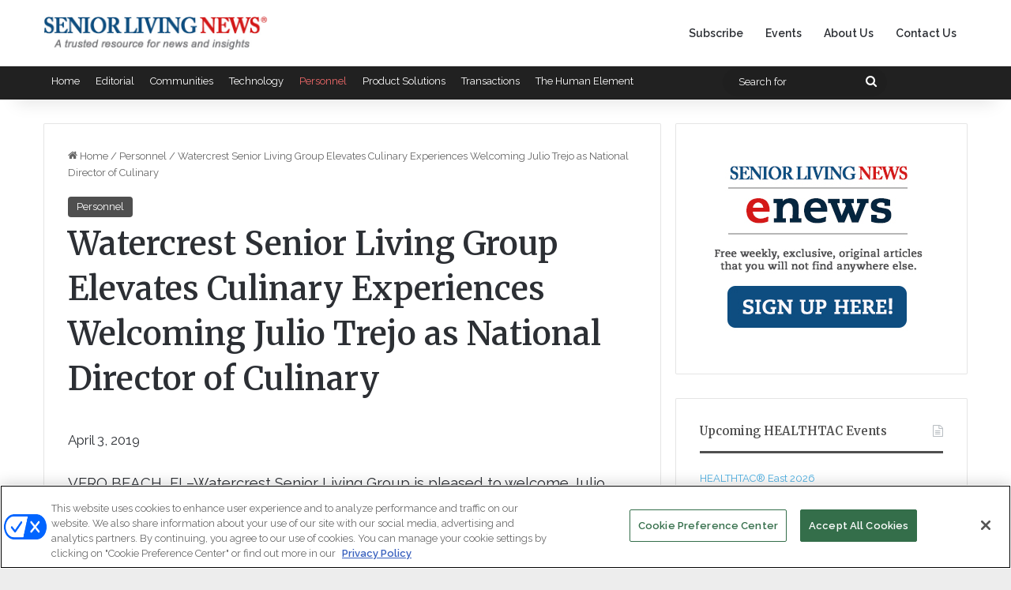

--- FILE ---
content_type: text/html; charset=utf-8
request_url: https://www.google.com/recaptcha/api2/anchor?ar=1&k=6LdwRpQpAAAAAFPQS6YF--gI63EL-uzCjDNK4Xf1&co=aHR0cHM6Ly93d3cuc2VuaW9ybGl2aW5nbmV3cy5jb206NDQz&hl=en&v=PoyoqOPhxBO7pBk68S4YbpHZ&size=invisible&anchor-ms=20000&execute-ms=30000&cb=twkwbhe4pf7p
body_size: 49009
content:
<!DOCTYPE HTML><html dir="ltr" lang="en"><head><meta http-equiv="Content-Type" content="text/html; charset=UTF-8">
<meta http-equiv="X-UA-Compatible" content="IE=edge">
<title>reCAPTCHA</title>
<style type="text/css">
/* cyrillic-ext */
@font-face {
  font-family: 'Roboto';
  font-style: normal;
  font-weight: 400;
  font-stretch: 100%;
  src: url(//fonts.gstatic.com/s/roboto/v48/KFO7CnqEu92Fr1ME7kSn66aGLdTylUAMa3GUBHMdazTgWw.woff2) format('woff2');
  unicode-range: U+0460-052F, U+1C80-1C8A, U+20B4, U+2DE0-2DFF, U+A640-A69F, U+FE2E-FE2F;
}
/* cyrillic */
@font-face {
  font-family: 'Roboto';
  font-style: normal;
  font-weight: 400;
  font-stretch: 100%;
  src: url(//fonts.gstatic.com/s/roboto/v48/KFO7CnqEu92Fr1ME7kSn66aGLdTylUAMa3iUBHMdazTgWw.woff2) format('woff2');
  unicode-range: U+0301, U+0400-045F, U+0490-0491, U+04B0-04B1, U+2116;
}
/* greek-ext */
@font-face {
  font-family: 'Roboto';
  font-style: normal;
  font-weight: 400;
  font-stretch: 100%;
  src: url(//fonts.gstatic.com/s/roboto/v48/KFO7CnqEu92Fr1ME7kSn66aGLdTylUAMa3CUBHMdazTgWw.woff2) format('woff2');
  unicode-range: U+1F00-1FFF;
}
/* greek */
@font-face {
  font-family: 'Roboto';
  font-style: normal;
  font-weight: 400;
  font-stretch: 100%;
  src: url(//fonts.gstatic.com/s/roboto/v48/KFO7CnqEu92Fr1ME7kSn66aGLdTylUAMa3-UBHMdazTgWw.woff2) format('woff2');
  unicode-range: U+0370-0377, U+037A-037F, U+0384-038A, U+038C, U+038E-03A1, U+03A3-03FF;
}
/* math */
@font-face {
  font-family: 'Roboto';
  font-style: normal;
  font-weight: 400;
  font-stretch: 100%;
  src: url(//fonts.gstatic.com/s/roboto/v48/KFO7CnqEu92Fr1ME7kSn66aGLdTylUAMawCUBHMdazTgWw.woff2) format('woff2');
  unicode-range: U+0302-0303, U+0305, U+0307-0308, U+0310, U+0312, U+0315, U+031A, U+0326-0327, U+032C, U+032F-0330, U+0332-0333, U+0338, U+033A, U+0346, U+034D, U+0391-03A1, U+03A3-03A9, U+03B1-03C9, U+03D1, U+03D5-03D6, U+03F0-03F1, U+03F4-03F5, U+2016-2017, U+2034-2038, U+203C, U+2040, U+2043, U+2047, U+2050, U+2057, U+205F, U+2070-2071, U+2074-208E, U+2090-209C, U+20D0-20DC, U+20E1, U+20E5-20EF, U+2100-2112, U+2114-2115, U+2117-2121, U+2123-214F, U+2190, U+2192, U+2194-21AE, U+21B0-21E5, U+21F1-21F2, U+21F4-2211, U+2213-2214, U+2216-22FF, U+2308-230B, U+2310, U+2319, U+231C-2321, U+2336-237A, U+237C, U+2395, U+239B-23B7, U+23D0, U+23DC-23E1, U+2474-2475, U+25AF, U+25B3, U+25B7, U+25BD, U+25C1, U+25CA, U+25CC, U+25FB, U+266D-266F, U+27C0-27FF, U+2900-2AFF, U+2B0E-2B11, U+2B30-2B4C, U+2BFE, U+3030, U+FF5B, U+FF5D, U+1D400-1D7FF, U+1EE00-1EEFF;
}
/* symbols */
@font-face {
  font-family: 'Roboto';
  font-style: normal;
  font-weight: 400;
  font-stretch: 100%;
  src: url(//fonts.gstatic.com/s/roboto/v48/KFO7CnqEu92Fr1ME7kSn66aGLdTylUAMaxKUBHMdazTgWw.woff2) format('woff2');
  unicode-range: U+0001-000C, U+000E-001F, U+007F-009F, U+20DD-20E0, U+20E2-20E4, U+2150-218F, U+2190, U+2192, U+2194-2199, U+21AF, U+21E6-21F0, U+21F3, U+2218-2219, U+2299, U+22C4-22C6, U+2300-243F, U+2440-244A, U+2460-24FF, U+25A0-27BF, U+2800-28FF, U+2921-2922, U+2981, U+29BF, U+29EB, U+2B00-2BFF, U+4DC0-4DFF, U+FFF9-FFFB, U+10140-1018E, U+10190-1019C, U+101A0, U+101D0-101FD, U+102E0-102FB, U+10E60-10E7E, U+1D2C0-1D2D3, U+1D2E0-1D37F, U+1F000-1F0FF, U+1F100-1F1AD, U+1F1E6-1F1FF, U+1F30D-1F30F, U+1F315, U+1F31C, U+1F31E, U+1F320-1F32C, U+1F336, U+1F378, U+1F37D, U+1F382, U+1F393-1F39F, U+1F3A7-1F3A8, U+1F3AC-1F3AF, U+1F3C2, U+1F3C4-1F3C6, U+1F3CA-1F3CE, U+1F3D4-1F3E0, U+1F3ED, U+1F3F1-1F3F3, U+1F3F5-1F3F7, U+1F408, U+1F415, U+1F41F, U+1F426, U+1F43F, U+1F441-1F442, U+1F444, U+1F446-1F449, U+1F44C-1F44E, U+1F453, U+1F46A, U+1F47D, U+1F4A3, U+1F4B0, U+1F4B3, U+1F4B9, U+1F4BB, U+1F4BF, U+1F4C8-1F4CB, U+1F4D6, U+1F4DA, U+1F4DF, U+1F4E3-1F4E6, U+1F4EA-1F4ED, U+1F4F7, U+1F4F9-1F4FB, U+1F4FD-1F4FE, U+1F503, U+1F507-1F50B, U+1F50D, U+1F512-1F513, U+1F53E-1F54A, U+1F54F-1F5FA, U+1F610, U+1F650-1F67F, U+1F687, U+1F68D, U+1F691, U+1F694, U+1F698, U+1F6AD, U+1F6B2, U+1F6B9-1F6BA, U+1F6BC, U+1F6C6-1F6CF, U+1F6D3-1F6D7, U+1F6E0-1F6EA, U+1F6F0-1F6F3, U+1F6F7-1F6FC, U+1F700-1F7FF, U+1F800-1F80B, U+1F810-1F847, U+1F850-1F859, U+1F860-1F887, U+1F890-1F8AD, U+1F8B0-1F8BB, U+1F8C0-1F8C1, U+1F900-1F90B, U+1F93B, U+1F946, U+1F984, U+1F996, U+1F9E9, U+1FA00-1FA6F, U+1FA70-1FA7C, U+1FA80-1FA89, U+1FA8F-1FAC6, U+1FACE-1FADC, U+1FADF-1FAE9, U+1FAF0-1FAF8, U+1FB00-1FBFF;
}
/* vietnamese */
@font-face {
  font-family: 'Roboto';
  font-style: normal;
  font-weight: 400;
  font-stretch: 100%;
  src: url(//fonts.gstatic.com/s/roboto/v48/KFO7CnqEu92Fr1ME7kSn66aGLdTylUAMa3OUBHMdazTgWw.woff2) format('woff2');
  unicode-range: U+0102-0103, U+0110-0111, U+0128-0129, U+0168-0169, U+01A0-01A1, U+01AF-01B0, U+0300-0301, U+0303-0304, U+0308-0309, U+0323, U+0329, U+1EA0-1EF9, U+20AB;
}
/* latin-ext */
@font-face {
  font-family: 'Roboto';
  font-style: normal;
  font-weight: 400;
  font-stretch: 100%;
  src: url(//fonts.gstatic.com/s/roboto/v48/KFO7CnqEu92Fr1ME7kSn66aGLdTylUAMa3KUBHMdazTgWw.woff2) format('woff2');
  unicode-range: U+0100-02BA, U+02BD-02C5, U+02C7-02CC, U+02CE-02D7, U+02DD-02FF, U+0304, U+0308, U+0329, U+1D00-1DBF, U+1E00-1E9F, U+1EF2-1EFF, U+2020, U+20A0-20AB, U+20AD-20C0, U+2113, U+2C60-2C7F, U+A720-A7FF;
}
/* latin */
@font-face {
  font-family: 'Roboto';
  font-style: normal;
  font-weight: 400;
  font-stretch: 100%;
  src: url(//fonts.gstatic.com/s/roboto/v48/KFO7CnqEu92Fr1ME7kSn66aGLdTylUAMa3yUBHMdazQ.woff2) format('woff2');
  unicode-range: U+0000-00FF, U+0131, U+0152-0153, U+02BB-02BC, U+02C6, U+02DA, U+02DC, U+0304, U+0308, U+0329, U+2000-206F, U+20AC, U+2122, U+2191, U+2193, U+2212, U+2215, U+FEFF, U+FFFD;
}
/* cyrillic-ext */
@font-face {
  font-family: 'Roboto';
  font-style: normal;
  font-weight: 500;
  font-stretch: 100%;
  src: url(//fonts.gstatic.com/s/roboto/v48/KFO7CnqEu92Fr1ME7kSn66aGLdTylUAMa3GUBHMdazTgWw.woff2) format('woff2');
  unicode-range: U+0460-052F, U+1C80-1C8A, U+20B4, U+2DE0-2DFF, U+A640-A69F, U+FE2E-FE2F;
}
/* cyrillic */
@font-face {
  font-family: 'Roboto';
  font-style: normal;
  font-weight: 500;
  font-stretch: 100%;
  src: url(//fonts.gstatic.com/s/roboto/v48/KFO7CnqEu92Fr1ME7kSn66aGLdTylUAMa3iUBHMdazTgWw.woff2) format('woff2');
  unicode-range: U+0301, U+0400-045F, U+0490-0491, U+04B0-04B1, U+2116;
}
/* greek-ext */
@font-face {
  font-family: 'Roboto';
  font-style: normal;
  font-weight: 500;
  font-stretch: 100%;
  src: url(//fonts.gstatic.com/s/roboto/v48/KFO7CnqEu92Fr1ME7kSn66aGLdTylUAMa3CUBHMdazTgWw.woff2) format('woff2');
  unicode-range: U+1F00-1FFF;
}
/* greek */
@font-face {
  font-family: 'Roboto';
  font-style: normal;
  font-weight: 500;
  font-stretch: 100%;
  src: url(//fonts.gstatic.com/s/roboto/v48/KFO7CnqEu92Fr1ME7kSn66aGLdTylUAMa3-UBHMdazTgWw.woff2) format('woff2');
  unicode-range: U+0370-0377, U+037A-037F, U+0384-038A, U+038C, U+038E-03A1, U+03A3-03FF;
}
/* math */
@font-face {
  font-family: 'Roboto';
  font-style: normal;
  font-weight: 500;
  font-stretch: 100%;
  src: url(//fonts.gstatic.com/s/roboto/v48/KFO7CnqEu92Fr1ME7kSn66aGLdTylUAMawCUBHMdazTgWw.woff2) format('woff2');
  unicode-range: U+0302-0303, U+0305, U+0307-0308, U+0310, U+0312, U+0315, U+031A, U+0326-0327, U+032C, U+032F-0330, U+0332-0333, U+0338, U+033A, U+0346, U+034D, U+0391-03A1, U+03A3-03A9, U+03B1-03C9, U+03D1, U+03D5-03D6, U+03F0-03F1, U+03F4-03F5, U+2016-2017, U+2034-2038, U+203C, U+2040, U+2043, U+2047, U+2050, U+2057, U+205F, U+2070-2071, U+2074-208E, U+2090-209C, U+20D0-20DC, U+20E1, U+20E5-20EF, U+2100-2112, U+2114-2115, U+2117-2121, U+2123-214F, U+2190, U+2192, U+2194-21AE, U+21B0-21E5, U+21F1-21F2, U+21F4-2211, U+2213-2214, U+2216-22FF, U+2308-230B, U+2310, U+2319, U+231C-2321, U+2336-237A, U+237C, U+2395, U+239B-23B7, U+23D0, U+23DC-23E1, U+2474-2475, U+25AF, U+25B3, U+25B7, U+25BD, U+25C1, U+25CA, U+25CC, U+25FB, U+266D-266F, U+27C0-27FF, U+2900-2AFF, U+2B0E-2B11, U+2B30-2B4C, U+2BFE, U+3030, U+FF5B, U+FF5D, U+1D400-1D7FF, U+1EE00-1EEFF;
}
/* symbols */
@font-face {
  font-family: 'Roboto';
  font-style: normal;
  font-weight: 500;
  font-stretch: 100%;
  src: url(//fonts.gstatic.com/s/roboto/v48/KFO7CnqEu92Fr1ME7kSn66aGLdTylUAMaxKUBHMdazTgWw.woff2) format('woff2');
  unicode-range: U+0001-000C, U+000E-001F, U+007F-009F, U+20DD-20E0, U+20E2-20E4, U+2150-218F, U+2190, U+2192, U+2194-2199, U+21AF, U+21E6-21F0, U+21F3, U+2218-2219, U+2299, U+22C4-22C6, U+2300-243F, U+2440-244A, U+2460-24FF, U+25A0-27BF, U+2800-28FF, U+2921-2922, U+2981, U+29BF, U+29EB, U+2B00-2BFF, U+4DC0-4DFF, U+FFF9-FFFB, U+10140-1018E, U+10190-1019C, U+101A0, U+101D0-101FD, U+102E0-102FB, U+10E60-10E7E, U+1D2C0-1D2D3, U+1D2E0-1D37F, U+1F000-1F0FF, U+1F100-1F1AD, U+1F1E6-1F1FF, U+1F30D-1F30F, U+1F315, U+1F31C, U+1F31E, U+1F320-1F32C, U+1F336, U+1F378, U+1F37D, U+1F382, U+1F393-1F39F, U+1F3A7-1F3A8, U+1F3AC-1F3AF, U+1F3C2, U+1F3C4-1F3C6, U+1F3CA-1F3CE, U+1F3D4-1F3E0, U+1F3ED, U+1F3F1-1F3F3, U+1F3F5-1F3F7, U+1F408, U+1F415, U+1F41F, U+1F426, U+1F43F, U+1F441-1F442, U+1F444, U+1F446-1F449, U+1F44C-1F44E, U+1F453, U+1F46A, U+1F47D, U+1F4A3, U+1F4B0, U+1F4B3, U+1F4B9, U+1F4BB, U+1F4BF, U+1F4C8-1F4CB, U+1F4D6, U+1F4DA, U+1F4DF, U+1F4E3-1F4E6, U+1F4EA-1F4ED, U+1F4F7, U+1F4F9-1F4FB, U+1F4FD-1F4FE, U+1F503, U+1F507-1F50B, U+1F50D, U+1F512-1F513, U+1F53E-1F54A, U+1F54F-1F5FA, U+1F610, U+1F650-1F67F, U+1F687, U+1F68D, U+1F691, U+1F694, U+1F698, U+1F6AD, U+1F6B2, U+1F6B9-1F6BA, U+1F6BC, U+1F6C6-1F6CF, U+1F6D3-1F6D7, U+1F6E0-1F6EA, U+1F6F0-1F6F3, U+1F6F7-1F6FC, U+1F700-1F7FF, U+1F800-1F80B, U+1F810-1F847, U+1F850-1F859, U+1F860-1F887, U+1F890-1F8AD, U+1F8B0-1F8BB, U+1F8C0-1F8C1, U+1F900-1F90B, U+1F93B, U+1F946, U+1F984, U+1F996, U+1F9E9, U+1FA00-1FA6F, U+1FA70-1FA7C, U+1FA80-1FA89, U+1FA8F-1FAC6, U+1FACE-1FADC, U+1FADF-1FAE9, U+1FAF0-1FAF8, U+1FB00-1FBFF;
}
/* vietnamese */
@font-face {
  font-family: 'Roboto';
  font-style: normal;
  font-weight: 500;
  font-stretch: 100%;
  src: url(//fonts.gstatic.com/s/roboto/v48/KFO7CnqEu92Fr1ME7kSn66aGLdTylUAMa3OUBHMdazTgWw.woff2) format('woff2');
  unicode-range: U+0102-0103, U+0110-0111, U+0128-0129, U+0168-0169, U+01A0-01A1, U+01AF-01B0, U+0300-0301, U+0303-0304, U+0308-0309, U+0323, U+0329, U+1EA0-1EF9, U+20AB;
}
/* latin-ext */
@font-face {
  font-family: 'Roboto';
  font-style: normal;
  font-weight: 500;
  font-stretch: 100%;
  src: url(//fonts.gstatic.com/s/roboto/v48/KFO7CnqEu92Fr1ME7kSn66aGLdTylUAMa3KUBHMdazTgWw.woff2) format('woff2');
  unicode-range: U+0100-02BA, U+02BD-02C5, U+02C7-02CC, U+02CE-02D7, U+02DD-02FF, U+0304, U+0308, U+0329, U+1D00-1DBF, U+1E00-1E9F, U+1EF2-1EFF, U+2020, U+20A0-20AB, U+20AD-20C0, U+2113, U+2C60-2C7F, U+A720-A7FF;
}
/* latin */
@font-face {
  font-family: 'Roboto';
  font-style: normal;
  font-weight: 500;
  font-stretch: 100%;
  src: url(//fonts.gstatic.com/s/roboto/v48/KFO7CnqEu92Fr1ME7kSn66aGLdTylUAMa3yUBHMdazQ.woff2) format('woff2');
  unicode-range: U+0000-00FF, U+0131, U+0152-0153, U+02BB-02BC, U+02C6, U+02DA, U+02DC, U+0304, U+0308, U+0329, U+2000-206F, U+20AC, U+2122, U+2191, U+2193, U+2212, U+2215, U+FEFF, U+FFFD;
}
/* cyrillic-ext */
@font-face {
  font-family: 'Roboto';
  font-style: normal;
  font-weight: 900;
  font-stretch: 100%;
  src: url(//fonts.gstatic.com/s/roboto/v48/KFO7CnqEu92Fr1ME7kSn66aGLdTylUAMa3GUBHMdazTgWw.woff2) format('woff2');
  unicode-range: U+0460-052F, U+1C80-1C8A, U+20B4, U+2DE0-2DFF, U+A640-A69F, U+FE2E-FE2F;
}
/* cyrillic */
@font-face {
  font-family: 'Roboto';
  font-style: normal;
  font-weight: 900;
  font-stretch: 100%;
  src: url(//fonts.gstatic.com/s/roboto/v48/KFO7CnqEu92Fr1ME7kSn66aGLdTylUAMa3iUBHMdazTgWw.woff2) format('woff2');
  unicode-range: U+0301, U+0400-045F, U+0490-0491, U+04B0-04B1, U+2116;
}
/* greek-ext */
@font-face {
  font-family: 'Roboto';
  font-style: normal;
  font-weight: 900;
  font-stretch: 100%;
  src: url(//fonts.gstatic.com/s/roboto/v48/KFO7CnqEu92Fr1ME7kSn66aGLdTylUAMa3CUBHMdazTgWw.woff2) format('woff2');
  unicode-range: U+1F00-1FFF;
}
/* greek */
@font-face {
  font-family: 'Roboto';
  font-style: normal;
  font-weight: 900;
  font-stretch: 100%;
  src: url(//fonts.gstatic.com/s/roboto/v48/KFO7CnqEu92Fr1ME7kSn66aGLdTylUAMa3-UBHMdazTgWw.woff2) format('woff2');
  unicode-range: U+0370-0377, U+037A-037F, U+0384-038A, U+038C, U+038E-03A1, U+03A3-03FF;
}
/* math */
@font-face {
  font-family: 'Roboto';
  font-style: normal;
  font-weight: 900;
  font-stretch: 100%;
  src: url(//fonts.gstatic.com/s/roboto/v48/KFO7CnqEu92Fr1ME7kSn66aGLdTylUAMawCUBHMdazTgWw.woff2) format('woff2');
  unicode-range: U+0302-0303, U+0305, U+0307-0308, U+0310, U+0312, U+0315, U+031A, U+0326-0327, U+032C, U+032F-0330, U+0332-0333, U+0338, U+033A, U+0346, U+034D, U+0391-03A1, U+03A3-03A9, U+03B1-03C9, U+03D1, U+03D5-03D6, U+03F0-03F1, U+03F4-03F5, U+2016-2017, U+2034-2038, U+203C, U+2040, U+2043, U+2047, U+2050, U+2057, U+205F, U+2070-2071, U+2074-208E, U+2090-209C, U+20D0-20DC, U+20E1, U+20E5-20EF, U+2100-2112, U+2114-2115, U+2117-2121, U+2123-214F, U+2190, U+2192, U+2194-21AE, U+21B0-21E5, U+21F1-21F2, U+21F4-2211, U+2213-2214, U+2216-22FF, U+2308-230B, U+2310, U+2319, U+231C-2321, U+2336-237A, U+237C, U+2395, U+239B-23B7, U+23D0, U+23DC-23E1, U+2474-2475, U+25AF, U+25B3, U+25B7, U+25BD, U+25C1, U+25CA, U+25CC, U+25FB, U+266D-266F, U+27C0-27FF, U+2900-2AFF, U+2B0E-2B11, U+2B30-2B4C, U+2BFE, U+3030, U+FF5B, U+FF5D, U+1D400-1D7FF, U+1EE00-1EEFF;
}
/* symbols */
@font-face {
  font-family: 'Roboto';
  font-style: normal;
  font-weight: 900;
  font-stretch: 100%;
  src: url(//fonts.gstatic.com/s/roboto/v48/KFO7CnqEu92Fr1ME7kSn66aGLdTylUAMaxKUBHMdazTgWw.woff2) format('woff2');
  unicode-range: U+0001-000C, U+000E-001F, U+007F-009F, U+20DD-20E0, U+20E2-20E4, U+2150-218F, U+2190, U+2192, U+2194-2199, U+21AF, U+21E6-21F0, U+21F3, U+2218-2219, U+2299, U+22C4-22C6, U+2300-243F, U+2440-244A, U+2460-24FF, U+25A0-27BF, U+2800-28FF, U+2921-2922, U+2981, U+29BF, U+29EB, U+2B00-2BFF, U+4DC0-4DFF, U+FFF9-FFFB, U+10140-1018E, U+10190-1019C, U+101A0, U+101D0-101FD, U+102E0-102FB, U+10E60-10E7E, U+1D2C0-1D2D3, U+1D2E0-1D37F, U+1F000-1F0FF, U+1F100-1F1AD, U+1F1E6-1F1FF, U+1F30D-1F30F, U+1F315, U+1F31C, U+1F31E, U+1F320-1F32C, U+1F336, U+1F378, U+1F37D, U+1F382, U+1F393-1F39F, U+1F3A7-1F3A8, U+1F3AC-1F3AF, U+1F3C2, U+1F3C4-1F3C6, U+1F3CA-1F3CE, U+1F3D4-1F3E0, U+1F3ED, U+1F3F1-1F3F3, U+1F3F5-1F3F7, U+1F408, U+1F415, U+1F41F, U+1F426, U+1F43F, U+1F441-1F442, U+1F444, U+1F446-1F449, U+1F44C-1F44E, U+1F453, U+1F46A, U+1F47D, U+1F4A3, U+1F4B0, U+1F4B3, U+1F4B9, U+1F4BB, U+1F4BF, U+1F4C8-1F4CB, U+1F4D6, U+1F4DA, U+1F4DF, U+1F4E3-1F4E6, U+1F4EA-1F4ED, U+1F4F7, U+1F4F9-1F4FB, U+1F4FD-1F4FE, U+1F503, U+1F507-1F50B, U+1F50D, U+1F512-1F513, U+1F53E-1F54A, U+1F54F-1F5FA, U+1F610, U+1F650-1F67F, U+1F687, U+1F68D, U+1F691, U+1F694, U+1F698, U+1F6AD, U+1F6B2, U+1F6B9-1F6BA, U+1F6BC, U+1F6C6-1F6CF, U+1F6D3-1F6D7, U+1F6E0-1F6EA, U+1F6F0-1F6F3, U+1F6F7-1F6FC, U+1F700-1F7FF, U+1F800-1F80B, U+1F810-1F847, U+1F850-1F859, U+1F860-1F887, U+1F890-1F8AD, U+1F8B0-1F8BB, U+1F8C0-1F8C1, U+1F900-1F90B, U+1F93B, U+1F946, U+1F984, U+1F996, U+1F9E9, U+1FA00-1FA6F, U+1FA70-1FA7C, U+1FA80-1FA89, U+1FA8F-1FAC6, U+1FACE-1FADC, U+1FADF-1FAE9, U+1FAF0-1FAF8, U+1FB00-1FBFF;
}
/* vietnamese */
@font-face {
  font-family: 'Roboto';
  font-style: normal;
  font-weight: 900;
  font-stretch: 100%;
  src: url(//fonts.gstatic.com/s/roboto/v48/KFO7CnqEu92Fr1ME7kSn66aGLdTylUAMa3OUBHMdazTgWw.woff2) format('woff2');
  unicode-range: U+0102-0103, U+0110-0111, U+0128-0129, U+0168-0169, U+01A0-01A1, U+01AF-01B0, U+0300-0301, U+0303-0304, U+0308-0309, U+0323, U+0329, U+1EA0-1EF9, U+20AB;
}
/* latin-ext */
@font-face {
  font-family: 'Roboto';
  font-style: normal;
  font-weight: 900;
  font-stretch: 100%;
  src: url(//fonts.gstatic.com/s/roboto/v48/KFO7CnqEu92Fr1ME7kSn66aGLdTylUAMa3KUBHMdazTgWw.woff2) format('woff2');
  unicode-range: U+0100-02BA, U+02BD-02C5, U+02C7-02CC, U+02CE-02D7, U+02DD-02FF, U+0304, U+0308, U+0329, U+1D00-1DBF, U+1E00-1E9F, U+1EF2-1EFF, U+2020, U+20A0-20AB, U+20AD-20C0, U+2113, U+2C60-2C7F, U+A720-A7FF;
}
/* latin */
@font-face {
  font-family: 'Roboto';
  font-style: normal;
  font-weight: 900;
  font-stretch: 100%;
  src: url(//fonts.gstatic.com/s/roboto/v48/KFO7CnqEu92Fr1ME7kSn66aGLdTylUAMa3yUBHMdazQ.woff2) format('woff2');
  unicode-range: U+0000-00FF, U+0131, U+0152-0153, U+02BB-02BC, U+02C6, U+02DA, U+02DC, U+0304, U+0308, U+0329, U+2000-206F, U+20AC, U+2122, U+2191, U+2193, U+2212, U+2215, U+FEFF, U+FFFD;
}

</style>
<link rel="stylesheet" type="text/css" href="https://www.gstatic.com/recaptcha/releases/PoyoqOPhxBO7pBk68S4YbpHZ/styles__ltr.css">
<script nonce="iwUfKIisjBzeYV_ReGKDUQ" type="text/javascript">window['__recaptcha_api'] = 'https://www.google.com/recaptcha/api2/';</script>
<script type="text/javascript" src="https://www.gstatic.com/recaptcha/releases/PoyoqOPhxBO7pBk68S4YbpHZ/recaptcha__en.js" nonce="iwUfKIisjBzeYV_ReGKDUQ">
      
    </script></head>
<body><div id="rc-anchor-alert" class="rc-anchor-alert"></div>
<input type="hidden" id="recaptcha-token" value="[base64]">
<script type="text/javascript" nonce="iwUfKIisjBzeYV_ReGKDUQ">
      recaptcha.anchor.Main.init("[\x22ainput\x22,[\x22bgdata\x22,\x22\x22,\[base64]/[base64]/[base64]/[base64]/[base64]/UltsKytdPUU6KEU8MjA0OD9SW2wrK109RT4+NnwxOTI6KChFJjY0NTEyKT09NTUyOTYmJk0rMTxjLmxlbmd0aCYmKGMuY2hhckNvZGVBdChNKzEpJjY0NTEyKT09NTYzMjA/[base64]/[base64]/[base64]/[base64]/[base64]/[base64]/[base64]\x22,\[base64]\\u003d\x22,\x22w5rCpcOwCsK4w6TCsyXCrx/[base64]/w5TDusK3LnvDhCAOwrMyw7J1wrJuwoFJXcKBMVdoDmPCpMK6w6dIw5gyB8OvwpBZw7bDlmXCh8KjU8Krw7nCkcKTKcK6wprCj8OoQMOYSsKYw4jDkMOKwrciw5cqwoXDpn0JwpLCnQTDkMKVwqJYw4TClsOSXX3CmMOxGTDDh2vCq8KyLDPCgMOXw7/DrlQFwqZvw7FXGMK1AG9/fiUnw51jwrPDvBU/QcOzEsKNe8OXw5/[base64]/w7taw7BKOAwpw4zDiMKhccOAXMKBwpJpwrnDl1vDksKuAjbDpwzClMOEw6VhMADDg0NnwrQRw6URHlzDosONw5h/IlXCpMK/QBfDnFwYwrTCqiLCp23DpAsowqrDgwvDrCVXEGhXw7bCjC/CqcK5aQNMeMOVDVXCncO/w6XDpSbCncKmYUNPw6JFwrNLXRHCtDHDncOpw647w6bCuQHDgAhCwr3DgwlyFHgwwo4vworDoMOgw6k2w5d6YcOMencYPQJ9UmnCu8Klw5APwoIHw57DhsOnOcKqb8KeCmXCu2HDpcOPfw0dKXxew7BEBW7DrMKcQ8K/wpTDjUrCncKJwonDkcKDwqzDnz7CicKSekzDicKmwo7DsMKww7/DjcOrNjnCkG7DhMO7w7HCj8OZTcKSw4DDu3k+PBM/SMO2f3V8DcO4EcOnFEtSwrbCs8OyT8KfQUoCwozDgEM1wqkCCsK6wpTCu30Tw6M6AMKew6vCucOMw7fCtsKPAsK8eQZEKinDpsO7w4EEwo9jRXczw6rDp37DgsK+w6DClMO0wqjCt8OywokAasKrRg/CiGDDhMOXwopKBcKvKXbCtCfDosORw5jDmsK7ZyfCh8KqFT3CrlIjRMOAwpTDmcKRw5oxOVdbU03CtsKMw4U4QsOzPkPDtsKrVmjCscO5w7RcVsKJJ8KWY8KOBMKRwrRPwqnCuh4LwpRrw6vDkR5+wrzCvlsnwrrDolpQFsOfwrtQw6HDnnDCtl8fwrLCicO/w77CpsKSw6RUI0lmUnzCvAhZW8KBfXLDucKnfydNT8ObwqkUV34VX8OJw63DjjDDvcOtYsOzW8KGFMKUw6daPA8lUwkbUB5Fwo/Dl0sVHC1qw6pEw4cbw5/ChB1Fdwx4H1PCr8K3wpNzewAyCsOXwrDDujTDnMOFCSjDtiVwDhFpwo7CmBc4w5YxTHLCpsOEwoPCtwrCri/DtQM7w7PDoMKbw5IXw6FnfnnCm8KJw5jDvcOdf8OhLsOVwpp/w48PYDXCl8KIwojCvhgiSUDCmMOef8KBw5ZwwonChmBJCMOkbcKufnbDkVMFJFfDkmXDl8OVwqMxQcKffMKHw6VKF8KYEcOVw73Cv1vDkMOFwrAdVMOdfQEYHMOHw4zClcOYw7DCvHNYw75VwpPDnWEkbz0hw7/CqhTDrmc7UhYvGDJ7w57DvRZnPwtYV8K4w7k9w6XCvcOidcOWwoluAsKfO8KiXAB4w4TDoA7DrsO8woXCninDiE/Dhhs5QhsOSwAoZ8Otw6dCwoluIiM5w4zClQl3w5vCv05CwqIjJGPCpUYRw7fCksKXw7lCQEDDilPDm8K1I8KfwobDukwUEsKfwr/DjMKFI3AVw4zCs8OICcKWwp/CjRLDuGUMYMKOwoPDvsOEUsKhwrd7w7UJD17CiMKxNTc/IjzCoQPDtcOXw5XChMOTw6fCssO0csK+wo7DoV7DrQDDgj0+wrnCssO+TsKQUsKIWVJew6Fowpd5Ky/DmUpUw4LCjXTCgUQow4XDoT7DlAVCw6jCsiYZw6opwq3Cvj7CkmA6w5HClWZxMlF2c37DliVhOsOoT33CjcOkXMKWwrJ0EsK/wqTCnsOew6bCtEnCgVAKZDIyAXEnwqLDjzddcCLCh21GwojCmcOjw4w1HsK8wrXDvGtyBsKiQ27Ct0HCvR0RwrvCnsO9OFB/wp/ClRLCvcOTNcKsw5sNwoskw5YEDcO8FcKiw7LDkMKVC2pZw5vDmcKFw5YWcMO4w4/DjRvDgsOyw7QWwojDjMKSwrHCt8KEw6fDmcKpw696w43Dl8OHX2EgbcKdwrfDlsOOw7YONBk4wqNebG/CpWrDisObw5DCscKLcsK9aiPDu20hwrYpw694wq/CjT7DosOde23CuHjDhMOjwqrCuxDCkUPCqMOawol8GjbDqUUSwr5sw6Faw7BmEsO/JC92w5PCr8Kgw63ClyLCpDvCkkzCo1vCkRtUcsOOLnlCC8KTwojDtwEDw6vCnA7Do8KhOMKbBH/Dr8Kaw4nClQfDrTIOw5zCsQMncGVmwoltP8OfMsKSw67CsUDCjUbCpMK7bsKQLR1odhQgw7HDg8Kww4jCm29raSzDpTQIAsOjdDdIUzLDoXnDpCYkwqk4wqcPaMKfwqlDw7MuwotCTcOBfk89NB7Cl2rCgA0jV3ExdQzDhcKfw7MNw6LDosOiw7VqwofCmsKZFgFQwp/CliHCg0lAasO5csKtwprCrMKzwoDCm8OVaHjDu8OWWnHDix9SSXlGwpFZwrJiw7fCucKswoPCr8KvwqAleB7DmGsww7XCicKTeR1ow69mw5F2w5DCr8Kiw6bDmcOxZRlpwrwdwrRqXyDCn8K+w7Yhwq5OwqFDQDjDlsKYBQUfWR/[base64]/[base64]/CnsOfOMOaw71cDsOkw6VCGyHCuhnCk1jCuVLCi8OpegnDtMOiH8Khwrx5Q8KycE7CvsKaC3wJAcKuZjUqw4Q1esKgbnbDpMOOwrnDhUBnBsOMeBE/w70ww4vClcKBEsK5X8ONw6BnwpPDkcK+wr/DunwDW8O2wrwYwonDqlkPw6bDlSXDqMK4woE5w47DmAnDsGQ/w5lxRsO8w5vCp3bDusKawprDt8Oxw7UyF8Oqw5MiM8KRDMKwbsKswprDsCBOw7RKImMICiITXDDDu8KRLxrDisOWesOpw5rCoxTDl8KpViIgL8OKahc8U8OOHh/DtCdcEMKww53CrsKXIVjDs1bDscOZwp3CiMKMccK1wpbCuirClMKew4lrwrQBFVHDoDIYwrx8w4hLIFxrwqnCkcKpDMOPWk3DuXYjwpjDnsKbw5/DoWF7w6jDjsKYccKedEpsaxfDuHoNZ8KNwrDDv0o5G0h4QzLClVPDligOwqwHOlrCvDPCu21bZ8Oxw4bCgEnDvMOMQlJuw71nY01vw4rDvsK5w6gDwo0nw7wcw7/DlTpObRTCgRY4ScOJRMKkwpXDn2DChhbCoXknQMOzw75SIiPDicOqwrrCg3XCkcOAwpTCilxJAnvChz7DpMKBwoVYw7fCqH9hwrrDn1sEw6nCmHkeLcOHGsKbEcOFwqEKw53CpcOyC3jDlQ/CjTPCkETDoHLDnkDClQ7CqsKNPMOcPMK8MMK5WH7Cs3xfwrzCvjUzJGUwKRjDgVvDtULCicKPF1tkwqAvwoRFw6XCv8OAPlhLw6rCqcKEw6HClsKRw6rCjsKle1TDgCYYKsOKw4nDqB5Ww6xxS0PCkAtTw7/Cj8KwbS7CtcKDN8KDw4HCrBVLNcOWw6LDujxMb8KJw6gqw4sTw7fCggXCtA4pV8KCw64awrNhw4gPYcOtSznDmcKzw6k8Q8Ktf8KxKUfDkMKVLxsXw5E8w5vCiMKPWDbCs8OKQMOvbcKaYsOud8KkNsOGw43CughcwqZ/V8OzKsKRw6BGw6t+V8ORZsKAV8OfL8OZw6EJZ0HDqUfCtcOBwr3DtcO3QcKWw6TDt8Kvw7RkbcKRNsO6w4sOwpR/w4B2wq9mwqvDgsKuw4PDtWdHQMKZCcKKw69uwrTCisKQw5I7WgN5w4jDqEI3KVTCgWkuTsKZwqERw4jChghXwqbDpw3DucONwpLDrcOrw5TCv8KpwqATRsKpByrCt8OoOcKtJsKKwqAUw6bDplwYwovDtHNhw6HDikVyZFLDlUjCqsKUwp/DqMOzw4JtEy9Jw5LCo8KlYsKow5hEwrHCq8Otw6PDqsK2NsOhw7jCokYjwooVXgsnw4EsRMOnbjZPw44MwqvCrWkdwqXChsOONwE4fyPDuzHCv8O/w7zCvcKHwrZDL3JswrfCowfCp8OVBDhCwo/Dh8KFw6FAbGoKw4bCmn3DnMKswrsXbMKNWsKOwqDDp1jDmMOhwqEDwrUdC8Ktw4AwYcOPw6jCh8K6wpXChEPDmsKawrRywoZiwrpFYcOow7ttwqrCtBh3LFrDmMO8w6ghJxUgw5vCpDDCgsKkw4UAwqDDqSnDsFt/[base64]/ClMO6w6vDpWoEM8OLw4MEwrx3wqUDfkdeIhcAw6nDnzExJ8KawoNowoNBwpbCtsKbw5bCsS0qwpgOw54TalR5wolbwpgwwo7Dgzs8w5/[base64]/CvjLDlcKdYl4dwpbDmFB2wqPDicKqw4zCv8OVIGDCpgzDg17DtShoPsOCbz4mwrTCtMOgPsOfFU8lZcKOwqgcw6DDlcOjd8K/[base64]/wp/DnMKTVsOXwr/[base64]/[base64]/ChCbDp8KhBMO0woUULSPChzvDmgHCmjXDukZ8wohHwr1Hw73Coj3DiBvChsO0fVbCnW7DvcK6eMOfIQ12SEXDgSttw5fDpcO+wr/[base64]/DocOrKlQ+wq7CusKWTMKrPnrDqTrCjcKVEsKSQcKXRMOOw40Tw7fDlxRVw7E4TMOZw4/DhMOrUy09w5LCtMOAc8KWLGE5wp50WcOOwox6XsKtPMOdwpsfw73DtnweOMKGIcKqLxnClMOTXMONw53CohUzHXBEIkkZAQcqw47CiCFjbMKUw7vDs8KRwpDCsMOoOsK/wofDs8OowoPCrCo7KsOgSyvClsOzw4YUwr/DvMO8JsObfzHDtlLDhS5Twr7DlcKZw70WM1EIYcOaDFrDqsOewqrDiCdvW8OMEznDmGsYw6rCtMKJMgXDqSoGwpHCnj3Dhw99PV/CjjYsAlwWM8KPw5vDnTfDjsKgUWkbwrhJwpvCpkcuBsKaJCDDpzRfw4vDqU48b8Onw5/[base64]/DiDzCrFzDrsOswr90wrrCgMKtD31WYsOdw5nDsHrDvwDCuCbDqsK4IRpsGmM4H0VIw5scw4BkwqbCi8OuwopJw53DimjDkWLCtxwzBMKcPjV9KsOXGsKcwrfDmMKlLhV2w73DtsKMwplEw6/DsMKSTGHDuMKWYwfDpEkRwrotasO8ZmBuw5MMwrkkwrjDlBvCpRstw5LDj8Kcwo1tUMOJw47Dg8OHwr3CoHrCgCdQWArCq8OgbjoVwqF9wrN4w7bDg01DZcKMVEtCQnfCqcOWwrvDiHMTwpo8fRs5IjJ/w4NBCysdw5tXw61KdhxFwr7DtMKJw5zCvcK0wolBPcOowqnCusKYIx3DtWrCicOEBMOMTMOsw7LDl8KAdQAZQl3CiHB/PcK9fMK2YT17Fi9Nwoc2wpzDlMOgQRoZKcK3wpLCmsOsNsOywrjDqMKtEhnDqmF3wpUSBVQxw50rw7PCvMO/KcKnDzwpesOAwohEZEN3BWHDj8Ofw4gew5TCkxjDqiMjXnxVwq1AwpbDjMOww5k9wpPCkUrCrcO+CsOcw7TDkMOBABXDpijDocOLwrADQCY1w6wqwqhaw6XCsVXCrCklJcO2Twxow7fCny/ClsOEO8KHK8KqAcKwwo/[base64]/DmMOQwo/DjzrCucOEwpV6w6/[base64]/CjglGw5zCv8K7w4hoCsOJPcObIcO5e19uYcOpw67Co3QgaMOmRVVsAxfCjXnCqMKMGisww6jDmHQnwqdAY3XDngdkwovCvQPCslVhWUBJw5fCpk9mYMO/wrIQwrTDqCAHwrzDmwBsT8OGXMKKRMO/BMOHcXHDrTdyw67CmjnDoHVrS8KKw4oIwo3Dg8OxcsO6PlHCrcOBRcO4CsKEw7jDmcKsN01uT8Oyw6vCny7CjnAuwoAxRsKSwr7Ct8OiMzUYUcO1w4rDtlU8U8Kuw7jCjUDDt8K1wpRhJ0h/[base64]/DsEjCojnCqBPDhcOeVMOLwonDscOmwr/DtMKPw7fDj2I/MsKiV3rDsFA3w4bDr2UTw6I/YnzCtUjDgErChcKecMO8L8KZfMOUVUdtKnBow6ltEsOAwrnCtDhzw6Yaw5fCh8OOaMKgwoVcw4vDlk7Cg3gaVAjDkxbDthEzw4o5wrQSTjjCmcOCw5rDk8Kcw5U1wqvCpMO2w59uwo8udcOwEcOQH8KOUMOQw4bDu8OtworClMOOJGIRdDJHwrzDqsKyK3/Co3VPI8OSAMO/[base64]/[base64]/Dgk3CvB91IR4zDMOQccKnb2vDsMOCPXBIYj7DlXLDncOyw6EJw47DksK4wpcGw7s3w6/CmgHDt8KZVlrChgLCiWgew5LDjcKew75DZsKjw4zDmlA/w73CvsK5wpwKw7/Cl2tzK8O7RCXDn8OfHMKIw6UCw4wbJlXDmcKAGxHCpUtiwo4eEMOLwpnDjH7Cr8KLwoB8w4XDnSIwwpEbw7nDnBHDoEbCusKnw4fCpnzDrMKHwojDssOLwqJAwrLDsxFEDFVywq8VXMKgVMOkbsKWwpwgVhbCq3vDvgrDs8KJLELDpcKmwr/CriMew7vCjMOrBHTChXhOcMKvZg/DmnA9NW9zI8OJGkMeZEXDlkXDq0XDncKyw7rDq8OWW8OEc1fDlsKoTGR9MMK6w4xcNhrDsXpsKsKaw4bCjMOET8KJwpzDqFLDocOxw4A8wovDoW7Do8Oxw5dewpcWwo/DmcKRFsKMw5ZTwq7DinjDgjdKw6nChCjClCfDrsOfJcOoQsKuBUZKwp1QwrwEwr/[base64]/DrH5LLVF3J0jDg0Z6QFfDrsOcL2M/w59xw6c6A00QTMOlwpLChH3CmMOzThLCuMK0BkwOwrNmwpt1FMKYUsO6w7MxwrXCqMO+w74rw7sWw7U9Rn/[base64]/DlMKIXDjDtgVDJ2nDncKAbQ8heyvDpcOZcTlLFMOkw5pORcOhwq/[base64]/Ck8O9wqx6w6Epw4fDokjCsSYWPGt+w4A3w7vDigxfflkscA9Uwq1xUXZQKsO7w5TCgzzCvgMTMcOMwpV0w5Uswp3DvMO3wrMrJCzDiMKZDgfCrWFQwo1+wpjDnMK/IsK/w4BPwojCl19DPcO1w6XDjEHDj0fDkMKYw58QwpViegxKwr/Ds8OiwqDCqx9xwonDnMKWwqtmaGB3w7TDjzvCuz9HwrnDliTDrRpfw6zDrSnCiUcrw7TCuT/DscOZAsOWdMKTwofDrSnCusO+AMO2T3VSwrzDmjPCm8KMwq/ChcKzc8KJw5LDuWtoSsKWwpjCpsOcSMOxw4DChcO9M8K2wq1Cw4BxTTY5V8OCKMOvwphzwpg1wpB7SXRPInvDiyXDv8O7woovwrI9wqHDpnoDOXbChQNxPMOMSlZiRsKAF8KhwovCvsOLw5TDtVICSMO+wpTDs8OROgLCnRdRwpjDtcO4RMKTDxFkw5fCozIUYgY/w6sXwrcIHcOYLcKgRTHDlsOGI2fDqcO6XWnDg8OySTxVFx80UMK0wocSSH9fwrBeN13CkF41dgV/[base64]/[base64]/Cv8KBA110EzUJwqcHOCk+wq8/AcODAE9uRjLCgcKXw4PDrsKQwqA1wrdSw54mdR3DoyXCq8KtcmY+wr1QWcOfe8KCwqs/X8KcwpUIw7NUHFscw6M+w7ceWcOEa0XCkzTCgA1zw77CjcK5wpHCgsKpw6PDuSvCklTDssKtYcKrw4XCtMKQP8K9w63CsSZ3wrYxE8KNw5ASwpNKwojDrsKTEsKzw7hMwpcYfgfDhcObwr/DmjcuwpDDtcK7McKSwq4awpvCnlDCrMK1w7rCjMOAIQDDqCTDksKow5oaw7XDpMK5wo8Tw5QcBiTDg0jCk1/DoMO3O8KqwqN3PQvDoMOvwo9/GzjDhsKiw57DmALCvcONw4vDg8OCf3d2V8KnVwDCrsKZw6ceKcOqw55gwpsnw5XCucOoKm/Cr8K/TCcSWMOLw492fGBGEVjCkkTDnHBXwpd/wqRpAyICLcO2woklDgPCiVXCtFMSw4pjQjPCjsO0KU/[base64]/DrMKZPMOCw6YmX3EhKznDmEJzwpPDl3RYUMOUwpLCr8O8ewk5wpQNwq/[base64]/CtFpjw7Nhw63CgDJ/SsOdIElzwqs9ScOfw47DnEHDjUnDjAjDmcO8wrHCncOCQ8O5IBwKw45oJWlPUsKgaHPCnsKtMMKBw7ZPBwvDmxAlYWLCgsKpw7AwF8K2YTEKw40ywrFRwoxOw6/DjHDCmcO3N0wTacObScOsUsKyXmUJwo/DpEY2w7EwHArCksOhwqQ3XRVIw7wow4fCrsO3PsKtAg0cRVHCpcKtY8KiZMOucFchRhPCr8KTEsOcwoXCiXLDjCYEJETDuDY7W14Iw7nDq2DDgyTDl3jCqcK/wozDhsO0RcOnfMOywplZG3JOX8Kpw5LCpsKXf8O9MHBHKMOMw5BUw7LDrXpPwoPDssOMwoMIwq86w7vCty3DpQbDsVHDssKCaMKXcjoKwovDu1bDvgoMdnrCjGbCicORwqXDscO/EWUmwqzDjcK0K2vClcO6wrN3w6tLZ8KBEsOJYcKCwpNRX8OWw5law6bCn2p9DSxqIcO9w69ZKMKQYzckcXAmV8KjRcOuwq1Yw5MJwpFZX8O8NcKSH8OmSlzCnBEaw4Bgw6XCmsKoZSx/eMO4wqYaO3vDky3DuQDDt2NZCg/Dry8tbsOhIcK1cEvCgMKqwoHChGfCosOHw5JfWQJ5wqRww7DCgW0Rw6HDmUEucTzDn8KGLz5kw4dYwroaw7TCjxNdwoPDkcKjPTEiGkp+w5Efwq/[base64]/CpcK5WcOuDhNFw4jCpDvDgG7DtcK4w7PDpcKbcU1+IcKwwr5lSVV5woTDqWY8YcKJw6LCucKiAhXDuDx5XkfCnBnDnMKXwqXCmTvCoMKww4TCs3fCkRTDvGM3acKuPj4/[base64]/[base64]/WsKjbsO6BityacOGw4fCjn9vccKRTcOfbMOAw4V9w7pfw7rCsyUhwolNw5DDmSXCoMKRE37Dsl5Cw7DCmcKCw75dwqsmw5pkAcO5woxnw4XClFHDiXpkaSFaw6nCi8KkP8KpUcO/GcKPwqTDtlbDsWjCpsKFIX5KVAzDiH5yNcOyAh5NW8KYMMKiZmVbHC0mWsK5w7QIw6BpwqHDpcKOJcKDwrcjw4DCp2Fjw79mc8OtwqN/S042w5kiZ8Ohw557HsKUwrfDk8Orw6Unwo9jwppmeV4CEMO9wrs/AcKmwr/DusKiw5h/P8KGDz9WwoYTUcKzw7vDjiktwo3DiFkOw4U6woLDtsOcwpjCosKvw5nDqGtywqDCiD82NgLCt8K3w4UYPEEwL0XCjh3CmFNkwq5YwqHDn3EFwp/Cty/DmiTCl8KaTCbDpEDDoRY4UjPCicKsV1BIwqLDnmrCnUjDs3lWwoTDs8KBwqvCgwFDw4NwEsOqNsKww4TCmsO4DMKEa8OBw5DDj8O7CcK5OcOoHsKxwqfCgsKYwp4VwrPDo3wkw4pCw6MBw5o6wrjDuDrDnBvDtMO6wrzCsUs1wpTCu8ObZHc8wq7DvWbDlHbDo2/Cq05zwoEUw6klw6wwHyR2M0RUGMO3LMObwo8lw4PCjXYwIz8NwoTClsOmO8KEQXEIw7vDqMKFw7/DsMOLwqkSw6XDu8ONL8KVw4zCiMOaMz8Fw7nCkT3CkCHDvn/CoxTDqSjCn0hYRl0Cw5Mbw4PDi2RcwovCn8OxwqLDi8OywoM3wpMKQcK4woNcKHskw5Z9fsOHwqJ4w4k8NGRMw6YhZC3CmMOFIQB+w7/DpwrDlsOBwo3CusKTwrHDgsK8McOYQcOTwpEKLj9rdz3DlcK1ScOQZcKXDcOzwqrDkADDmRXDknQBd2pPRsKVZyvCsj/[base64]/[base64]/DhRAgN8Okw63DgMKEcWHDoWDCg8KMGMOzD0rDvcOGF8Olw4HDvl5mwpDCosKASsKrfcOVwo7CsC9dZy3DlA/[base64]/[base64]/CqcOAbcKqw7jCvUTDrRwTbMKLcH1SXMKJL8Kkwrstw6oHw4HCtMKmw7rCoVY8w7TCnEs9b8OowrgwMMKsOUgQTsORw77DmsObw5LCiFDCtcKYwrzDkwLDjlLDqCfDscK6fErDoRHCvA/DqgVYwrNqwpZRwr7DiTVDwprCulN9w57DlzHDlGPCtBnDlsKcw6dxw4DDgsKVGDjDvnXDkzdDFF7DhMOewrjDusOQOsKbw5EXw4XDgHoLwoDCpV9/Q8KTw4vCqMK6HcK8wroBwoPDnMOHfsKDwpTCmB/[base64]/[base64]/CoMKPw4XCqxgPfCJSSTFWHXVWw6XDmi8KB8KNw7IKw7bDrwR9WcKKJMKVQMKdwqTCgMOAB3JUVg/DpGcpL8KOLlXCvA03wpvDqMOdSsKYw73DgmrCosOpwqpPwqlRUMKMw7TDtsOzw4FSw7bDm8KxwqXDkSfCpD/[base64]/DrkHDlMOZwrBvXcKEw4UePSRBwo4REMKPMMOIw7cPSMK8PxI3wonChcKowoBuw5DDo8KaA2vCnyrCqHMtKcOVw6EPwq7DrGAiWDk6akV/wogWHh5KB8OOZEwcAyLCgcKVHsORwq3DgsOFwpfDiR8uaMKAwrrDvU53JcOpwoBEFy7Dkw1+Th0Uw7zDrMOswq/[base64]/[base64]/[base64]/CscK1wqduwr0jwozDvSrDpk7Ck8KpNcKECgjCqcKyC3TCtsKtdsOiw4Ygw5tKe3M9w45+ICDCo8K8w5TDv3cawrRSfMKtZ8OJDsKQwo41JVJxw6TCk8KNAcOjw47Ck8OcR2dOYMOKw5PDsMKNwrXCtMKqEQLCp8OIw6jCi2fDoy7ChCk8UT/[base64]/UjRqRcKjZj1TGW9lK8K8eHbDgwnCgxkoOHjCgkAIwp5Bw5Qzw7TCucKIwoXCgcKkPcKDFj/CqFfDkCx3F8OBVcO4fQUowrHDvhJeJMKJw4hkwrYxwrJCwrcOw4/DisODcsKFU8O9SUI7wq1qw601w7jDhVgONVLCpXlJMhVBw5UgHiMow4xYZQbDrMKpTwIgNVYYw4TCtyQUVMKAw6Mnw5rClsOOAFVyw4zDkCIpw7s7RW3CmlMzJ8OCw5Fww5XCvMOQXMOdEznDrHlVwp/[base64]/[base64]/Ct8KXwp/Cun3DmsKywp0LJMKxw6XDikXCmsKfTMKYw4IbHsKswr/Duw/DqxLCksKBwoHCgBjDn8OuQsOlw4zDl2w2KMKnwppmd8O/[base64]/CsWTCjcKJwodXwoVjwq8ZwqdjccOCBlnCm8KtdkFIIsK1w4NwWnBnw6kvwrXDsE9HL8OTwq8jw4ZyMsO8BcKJwp3CgMKlbWPCpQDCoV/Cn8OEFcKswpM/AT3CijDCu8OWw5zChsKKw7nDtFLCv8OLw4fDo8Kdwq3Ck8OAJ8KKYmx/NHnChcOrw5jDlTpqQzR+IcODPzggwqjDvxrDt8OawpzDocO7w6zDgzjDqgUqwqDCqEXDrEEdwrfCi8Kqc8OKw4XCiMOmwpxNwoc2wozCjWkzwpRHw4VsIcKWworDhcO4EMKewrzCjTHCkcK4wpfCmsKXcXHDqcOhw48Yw75sw689w74/wq/DslvCt8Ocw53DpsK7w63CgsOmw7szwo/Dsg/DriAwwqPDowHCgsOoNFxHXFHCo1vCgilRW29Ewp/DhcKJwp3CqcObKsOCX2YIw6Ukw69Ow77CrsKOw7NZP8OFQW1rO8O7w6QRw6ABYVgqw60FC8Oew7Q9w6PCncKgwrJowp3DvMO+OcO8d8KUGMKgw5vDp8OGwrUEZw4LUE8aC8K5w4jCpsKlwo7CnsKow7BEwrc/D0A7NxzClC9bw68MGcKwwr3Chw3CnMKRdBXDksKiw67Cv8OXLsOzw4fCsMONw53CmBbCql83wprCsMOFwrg/w5EHw7rCqMKPw6U0S8KGbMO2ScKdw7bDpn1ZV0MHw7DCih4GwqfCn8KEw61jNMOLw7VSw4TCisKpwrxIw7ptFDtyKMKvw4MYwrhDZGjDl8KhBSA6wqRJBxXCsMOXwohjR8KtwovCkHUJwptDw4PCqHfCrVFNw4/CmhsiXRtpG08zAsKnwoZRwpsLTMKpw7Fowr5uRC/CpMKow7JNw5RWN8OVw7rCgzcxwp3CpU7Cn3oMMSllwr0rQsKhX8Okw7Ekw5kQBcKHw7zClHnCiBzCg8OXw7rDoMO8dD/CkHHCiy4vwqsCw4geBCgVw7PDlsKHPiwrOMOYw4JJGkUowqIEFxjCtXhrB8Ouwo03w6ZoAcONK8KWVB9ow53DgwhPVig1QMO0w5odbsOOw77Ck3ccwovCocOZw4JLw61Bwp/ClcK0wp3Ci8OiKm3Dp8K6w5tCwpt7wq9xwrEOSsK7S8Omw6E5w44gOC/DhE/[base64]/w5EsB8KXw5rDpcO+JcOHAwB+woDDiFTDlMODDTrCisOpWGoiw6TDqSbCv0DDjmVTwr9LwpkYw4FVwr3CgibCnDbCiyQOw7gYw4QNw4rDpsK/wq/Cn8OgMnzDj8OTfw8vw61vwphBwpEJw7BRBHBVw5bDrsKRw6DCkcK9wqBidlF9wo5cXmfCv8Ogw7PCjMKCwrtbw6w8DxJoEjZvS3ZTw6Zkw4/CgsK6wq7CjBTDssKQw6vDmnFBw4oxw494w53CiyzDr8KPwrnCmcK1w6bClzsXdcKhfsKRw5d9acKZwpjCiMKRGsODF8OBw6DDhyQvw60Pw5fDocKtEMOrPkPCicO0wpFvw4/[base64]/BWxEwoXCmWjCo8OAw4/CoQvDiMOVUsORJ8Kgwoksfngdw41rwrMwZTHDujPCpwDDlS3CmnbCoMKTBMKcw40kwrrDj1/Cj8KewpBxwpPDjsOCC3BmVcOELcKuw4QAwog3w6YhO2nDkwfDisOuYQzDpcOYU0oMw5lrbsK7w4wHw415UFcYw4rDs0HDphvDl8OBGsO5LTfDmBFAR8KYw77DuMO1wrfCmhtLIhzDhUTCnMOqw7/ClSbCsRvCvcKGWhbDgW3Cl3DDtybCim7DscKFwqw+V8Kjc1nCsnR7KDvCn8KOw6E3wrYLTcO4wpR0wr7CtsOdw5AJwpzDkcKmw77CqzvDljcTw73Dk2nCihIFblptU2MLwo48GcO1wqB7w4BTwp/DtU3DtSkWPypuw4nCn8OUJx4XwoXDucK2wpzCpsOKfD3CtcKCQFLCoSnCg3nDt8Ohw67CnSxwwqgAUghmEsKZOkvCk1Q5WUvDo8KWwpHDvsKDYjTDuMOYw4oTC8Kww5TDmcOqw57Ch8K3esO8wrRIw4M0wqLDkMKKw6/DvsKbwovDrsKLwpnCsVhlSzbDl8ORSsKPe1ZPwq5QwrnChsK1w73DkRTCtsKawpzDvyNgNFEpDEvCmWvDrsObw6RMwqQ3NcK/wrPCgcO2w6Eqw5hfw6AYw7Fhw7lkVsONWcO8UMOWW8OEwoRqOMOQDcOMwo3Dh3HCmcKMMS3CtMO2wog6wqBGexRZCBPCm35Bw5nDusOERWtyw5bCvCvDmBo/SsKTZVt9QBE+McO3YHd0Y8KEDMOsBx7CnsO3NHnDrMK+w4lbIG3DoMO+w6nDuxLDon/Dpixgw7LCosKvJMOXWsKjWh3DpMOIPsOawqPCmg/CtD9ZwpnCiMK5w63CoEfDnCzDicOHEsK8H31GNMKiw7LDnMKcwqs0w4bDo8OPa8OHw7FNwokZaxLClcKrw4k3TiN2woRqNwTCszvCpB/CkiFaw6BMccKvwrjDmUpCwqJmFS/DsijCu8KPHFNbw48XDsKJwqsoQMKDw4BPEgjChBfCvTRSwqfDk8KQw6c9woZWIRrCosOdw6/[base64]/w61HQsOlw7rClsOVwoctHgvCpsKIw7HDmMK3RsKDNAB7bEggwrYPw6Ihw7pMw6zCmgLDvsKow7I0wr5HAsOJFi7CsS5wwo3CjMOmw4/Cti/CggZAVsKxWcOZf8K+b8KPPRLChisHZGlvJDvCjFFbw5HDjcOiX8OkwqkSXsKbIMKdHcOAS1ZdHCJvDD/[base64]/CqFJ/w6sDFyF2TF3CqcOsw7TCjcKLwqFuPn/Dsj1Dwpl3F8KIbsK1w43CtQsKaynClGfDkU4Xw70qw7DDtyFYT2RaBcKVw5RYwpJnwqIMw5/DkDDCuFXCjcKVwrnDsA0hd8OMwp7Dkg4GQcOtw47CqsK1w6nDqyHClRBaS8ObCsO0IMKhw4DCjMKgFzcrwpjDl8OAJTshbsOCFQ3ClTsqwoRkAmFsMsKyTUfDsB7CisO4McKGWRjDlwEMacKiIcKVw7jDqwVtIMO/w4HCssKOwqjCjWddw7YjN8OwwotEGEXCrE4PAVoYw4siwpNGRcOcOWQEacOtLkzDn05mOMOyw7t3w6HCl8OYNcK6w4TDh8Ohw6w/JWjDosK6w7fDuWrCrHVbwpY8w4kxw6LDjlbDt8O8N8K1wrEXHMKqNsO5wrlkRsO5wrZjwq3DisK3w6jDrB3Dulo9dsOfwrpnJRDClsOKE8KSdMKfcB9Dcg3DqsOlCg8taMKJbcOkw4QtKCfDgCYgLAwvwp5Rw4VgfMKDJsKVwqvDii7DmwVZUWrDvi/[base64]/CvWHCmGFoVcKvw40Swo8qClrDkcOIa27Cq1dDYMKNMn/Cun3CsHPDoAtQIcKRKMK2w5DDv8K0w4XDuMKXRsKDwrLCjU3DjH7Dgip/w6Nsw4B/wpxLIsKXw6rDpsOOAcK+wqvCrwbDtcKCIcOtwoHCpMOtw77ChMOEw4tSwrYMw555WATCpQ/DhlYuTsKHfMKGb8Olw4XCiwNuw55yfAjCqSQawo08KB3DisKlwoHDqcOawrjDgBUSw6/DrsKSHsO0w78Dwrc1OMOgw459FMO0wqDDv2rCu8Ksw73CpBA6GsKZwqt0HxPDj8KgVkzDmMObI1hxUgHDilXCunZBw5I+WsKrecOQw7/Cp8KMAEDDtMOYwovDhcKww4Vsw5l0a8KZwr7DhMKcw4rDvmLCpcKZBxgoVnPDvMK+wowcJBIuwovDglRoY8Kmw4EqYMKTH3rCpz7DlH3ChxBLVCDDn8K1wqZiBsKhChbChMKUK19owoDDgMKiwqfDu1vDpSoPw7IKRsOgIcOiU2QjwqPCiF7DtsOxbD/DjVN7w7bDpcKGw5FVecOYUQXCpMKwZzPDrVdkBMOrLsKYw5HDqsK7QMOaK8OmLGdSwpLCscKSwpHDncOYPCLDlsO4w5YvHsKUw6TDi8Kvw5tQJFHCj8KUFRU/VjvDhsOqw7jCs8KfZGM9cMOrO8OFwpYCwoI/YXzDq8O2w6IjwrjCrkrDj0nDosKJdsKQYDA/HMOtw5pZwqvDkhLDvcOvOsOzbwjDhsK+cMOnw6QcRBggIHwwbsKcd1PCoMOpVMKqw6bDksK3SsODw6g+w5XCm8K5w5tnw6UnPMKoMxJWwrJKBsKzwrV9wopIwp7DucKuwq/[base64]/J8OuciXDgivDgj8/KRMQZ8Orwr8gJMKDwqdhw6hjwr/Dsg5EwoRJBRbDscOOLcOYHhrCok1xFRXDkGHDmMK/WcO5CWU5FE3CpsOAwrPDonzCgiBgw7nDoGXCs8OOw67Dm8OXS8OUw4rDosO5ShwzF8KLw7DDgRhsw7/Dqm3Dl8KfGwPCt1dFCj0Mw4jDqHDDisKEw4PDp14ow5QEw5Z3wrRhaUDDlCrDksKSw4/CqMO+a8KMeUtrSifDgsKZPxbDulQIwrbCoXBTw55tF0A6ZytSwqfCncKEPisLwpnClSFyw5AYwr7CuMORZArDv8K/[base64]/IsOmGsO8wprChw/Chk0iw5bDuRvDkwVFwonCgCgCw7t8ckgxw59cw4B5DhjDmz3DvMKJw7/CuUHCsMO+aMK2RGQyCcKTbsO2woDDh0TDn8OMacKgHTzCvcKLw57DtsKrVk7Ch8OOcsOOw6BOwrjCqsOwwofChMKbEQrCuQTCmMK0w7JGwp/CmsKvYzQpIltwwpvCmxFoDSbCpmFJwprCssKcw60bUcOjw4JowpB7wrwaT2rCrMKWwqtSXcKTwpYgYMOFwr9HwrbDlyciEcKXwqTCrsO9wo5EwpfDgxjDlncsIjwfcnLDiMKkw6JDcQc3w4TDjMOcw47DvWDDg8OeQ3EZwpjDs2EjNMK/wq/Dg8OpXsOUIcO7wr/Dl1F/HVfDrTrDksOVwp/Dj3bDj8OJGgXDj8KGw4AdBH/Cj3PCtAvCpRTDvHIAw7TCjnx5P2QQE8K/FRxbAnvCoMKES1AwbMO5SsOdw7QKw4dldsK/[base64]/[base64]/[base64]/[base64]/DmG3Dl1QOwpJjRzbCgcKsw6fDjzAmW34Hw7AYwqtkwoc5ZnHCuBvCpHs5w7VywrgywpBMw7TDuijDlMKgwozCoMKJXDVhw7PDkF/[base64]/Cu8OAwqrCnMOvCW8ZI1dFAMKGwpVRwrRLwojDosOPw6LCmBJvw6Jnw4XClcO+w5XCkMKHOjgXwrM5BTAvwrfDszhlwpZXwp7DhMKowr5UYU43a8K/w6x4wpw2Tj1MJsOJw58XR3E0egrCrU/DlkIjw7vChALDi8OfIEBIOcKvwoPDvS7CpBgCKx7Dt8OAwrg6woR0AsKWw5rDusKHwoHCocOowr/Cu8KvAsOOwo3DnwnDssKKwqEvfsKwA31HwrrCmsOfw77CqDvDpE5+w7rDilE0w55iw5TCgcOsHxfCmsOhwphUw4TCpy9fADbCrjfCqsK0w4vCq8OmHcKOw7RGIsOuw5TDn8OaXh3Ckl3Cj2wPwovDrA/CvMKEGzRPeWzCj8OBQMK3fBzChBfCpsOzwr4EwqXCqT7DiWhywrHDmUDCsDzDosOgDcKXwqzDsAQ0CHTCmXAfI8KQRcOkcAQzLVnCoVQjdAXChiEHwqdowq/Ci8KpS8Orw4HDmMOGwq7CpyVSA8KzGzTCuQJgwofCp8K+LXsBfsOawqMDw4J1AgXDocOuDMKdRR3DvWjDusKKw4EXNHY/T1JxwoZRwqdpwpTDusKEw4XDiBjCsgRwUcKAw5kXKxnCssOxwotCLAt8wrAIdMKefg7Clhsyw5zDhTTCvmoZQ2EXODPDqQk0wpTDtsOsEk9/JcK7wpJOW8Onw4fDl1ZnTlMdTMOjNcK0wrHDpcOtwpMqw5/CmA/DgMKzwq07w7Vaw7EbEn7DqQ03w63CkDLDjsKEdcOnw5kTwrPDuMK4YsOEP8KFw55CJxbCmgIuPMKkdMKEGMOjwopTIU/Cv8Oyb8Kow7zDv8O9wrl0KxNXw6nCicKNDMOKwogJQVrDoSTCocOrXsO6OFdTw7/DuMKow6cmYMORwoVgacOrw49FH8Kfw4dLdcKXfRM2w7cZw7bCocKcw5/CuMKSTcKEw5vCvWEGw7PDlkXCqsKfZMKwL8OmwoIYCsKOB8KLw7UdQ8OSw7vDkcKOQkZxw75iVsOrwp9Ew5ZJwrnDuwXCuVbCh8KWwrPCosK2wpDCogDCk8KVw6vCn8K0acO2d3EaKGJfKBzDqGwhw4PCh37CvMOvVFYUMsKvVw/DnTvCuWbDtsO5MMKfNTrDsMK/QjjCrMKAIsOzRxzCmXnDpAzDqC5mc8Omw7F7w6jDhMKaw4vCnk7CpExmTQ1SNk5VUsKvLD9aw4nDkMKzIyI9JsOqIgZswqrDtcOkwplQw4zCpFLDjSLCh8KrI3jDrHIGCExPGwtsw6EGwo/CjFrCicK2wqnCnGhSw7zDv2NUw4PCrDR8ODzCkj3CosKrw59xw4jClsOowqTDucORw7FnWTkUJcKHFnsqw6DCl8OJM8KVJ8OTAcKVw77CpSo4GsOha8Ovwqxmw4rDrgbDqBfDocKZw4TCgl5zOMKNMltDPAjCjcOrw6RXw7XCksO1JnLCpRBAIsOVw7YAw4k/wrA7wqjDv8KFT07Dn8KnwqjCnmPCkMOjZcOCwrNIw5LDoWrCkMKzEsKDYnt6DMK4wrPDkBNrf8KEOMKXwrsrGsOEYAlibcOgIsKGw4fDnA9TKxs3w7nCg8KTYVrCsMKsw7/DrjzCm3jDlSzCkDwxw4PCm8KTw4HDiwMPFXFzwrZ1IsKnwqQUwpXDlx7DgAHDgVJEEArCiMKow6zDkcOFUAjDtHPCnT/DgSLCjMO2asKkD8K3wqpPCsKkw6wlaMKVwo4XdsO1w6JEe1JVaXzCqsOZEx/ClgnDimnDvinCuk9ID8KVOTpXw4XCvcKew4xgwq5xLcO8WW3DviDCkMKZw71sR0TDncOBwqonZ8OewpbDoMKrb8OPw5TClAg2wozDhERzfsOCwpTCl8KIAsKWKsOYw48BZMKmwoRdY8OBwpDDiDjDgsKtKkPCncKOfsOmLcO/w5zDv8OkVSPDpMOjwrvCqcOBecKZwqjDocKew7pYwpIbLw0Hw4lgQ14sciXDhWPDrMOKE8K5dMKCwoglX8KjScONw4gAw77CmsKSw7bCsj/Dj8K7C8KscmwVOh/[base64]\x22],null,[\x22conf\x22,null,\x226LdwRpQpAAAAAFPQS6YF--gI63EL-uzCjDNK4Xf1\x22,0,null,null,null,1,[21,125,63,73,95,87,41,43,42,83,102,105,109,121],[1017145,101],0,null,null,null,null,0,null,0,null,700,1,null,0,\[base64]/76lBhnEnQkZnOKMAhmv8xEZ\x22,0,0,null,null,1,null,0,0,null,null,null,0],\x22https://www.seniorlivingnews.com:443\x22,null,[3,1,1],null,null,null,1,3600,[\x22https://www.google.com/intl/en/policies/privacy/\x22,\x22https://www.google.com/intl/en/policies/terms/\x22],\x22/AOGx9a1EfP5SwX/R6X1JZ02O6c4dg2ICR+k98YSNyk\\u003d\x22,1,0,null,1,1769115406695,0,0,[44,241,102],null,[184,36,150,128,36],\x22RC-PyX1nKBVwKVhZQ\x22,null,null,null,null,null,\x220dAFcWeA51mKiCwkI9ZM5Prs4X-ChMa-IEI9KQtX07FkdQ5f_3fr9hl8L2bgzyZcQSoON9aBFmXQ0Wp6KdzX-Fr5ABt04kzOHMjg\x22,1769198206892]");
    </script></body></html>